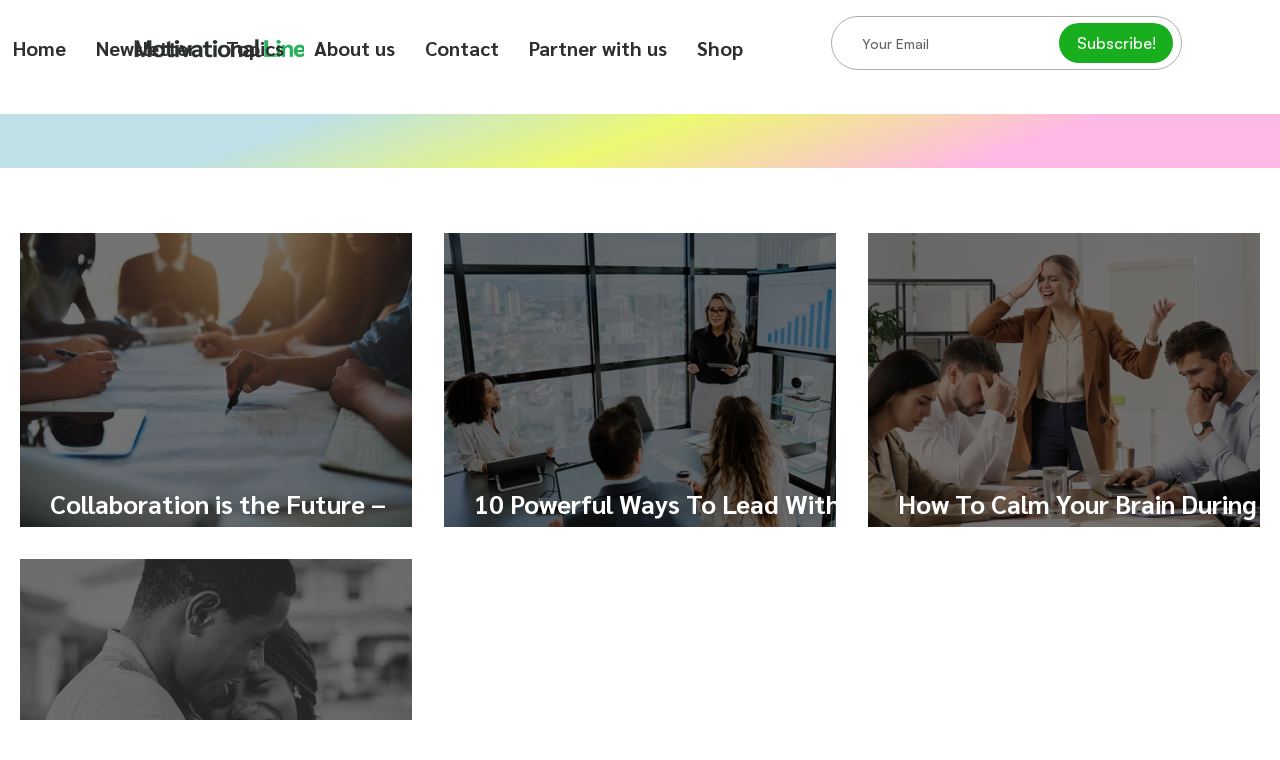

--- FILE ---
content_type: text/css; charset=utf-8
request_url: https://www.motivationallines.com/_serverless/pro-gallery-css-v4-server/layoutCss?ver=2&id=comp-ljjn0g7h&items=0_960_720%7C0_1394_1440%7C0_1394_1440%7C0_640_427&container=233_1240_743_720&options=gallerySizeType:px%7CgallerySizePx:468%7CimageMargin:32%7CisRTL:false%7CgalleryLayout:2%7CtitlePlacement:SHOW_ON_HOVER%7CcubeRatio:1.3333333333333333%7CcubeType:fill
body_size: -157
content:
#pro-gallery-comp-ljjn0g7h [data-hook="item-container"][data-idx="0"].gallery-item-container{opacity: 1 !important;display: block !important;transition: opacity .2s ease !important;top: 0px !important;left: 0px !important;right: auto !important;height: 294px !important;width: 392px !important;} #pro-gallery-comp-ljjn0g7h [data-hook="item-container"][data-idx="0"] .gallery-item-common-info-outer{height: 100% !important;} #pro-gallery-comp-ljjn0g7h [data-hook="item-container"][data-idx="0"] .gallery-item-common-info{height: 100% !important;width: 100% !important;} #pro-gallery-comp-ljjn0g7h [data-hook="item-container"][data-idx="0"] .gallery-item-wrapper{width: 392px !important;height: 294px !important;margin: 0 !important;} #pro-gallery-comp-ljjn0g7h [data-hook="item-container"][data-idx="0"] .gallery-item-content{width: 392px !important;height: 294px !important;margin: 0px 0px !important;opacity: 1 !important;} #pro-gallery-comp-ljjn0g7h [data-hook="item-container"][data-idx="0"] .gallery-item-hover{width: 392px !important;height: 294px !important;opacity: 1 !important;} #pro-gallery-comp-ljjn0g7h [data-hook="item-container"][data-idx="0"] .item-hover-flex-container{width: 392px !important;height: 294px !important;margin: 0px 0px !important;opacity: 1 !important;} #pro-gallery-comp-ljjn0g7h [data-hook="item-container"][data-idx="0"] .gallery-item-wrapper img{width: 100% !important;height: 100% !important;opacity: 1 !important;} #pro-gallery-comp-ljjn0g7h [data-hook="item-container"][data-idx="1"].gallery-item-container{opacity: 1 !important;display: block !important;transition: opacity .2s ease !important;top: 0px !important;left: 424px !important;right: auto !important;height: 294px !important;width: 392px !important;} #pro-gallery-comp-ljjn0g7h [data-hook="item-container"][data-idx="1"] .gallery-item-common-info-outer{height: 100% !important;} #pro-gallery-comp-ljjn0g7h [data-hook="item-container"][data-idx="1"] .gallery-item-common-info{height: 100% !important;width: 100% !important;} #pro-gallery-comp-ljjn0g7h [data-hook="item-container"][data-idx="1"] .gallery-item-wrapper{width: 392px !important;height: 294px !important;margin: 0 !important;} #pro-gallery-comp-ljjn0g7h [data-hook="item-container"][data-idx="1"] .gallery-item-content{width: 392px !important;height: 294px !important;margin: 0px 0px !important;opacity: 1 !important;} #pro-gallery-comp-ljjn0g7h [data-hook="item-container"][data-idx="1"] .gallery-item-hover{width: 392px !important;height: 294px !important;opacity: 1 !important;} #pro-gallery-comp-ljjn0g7h [data-hook="item-container"][data-idx="1"] .item-hover-flex-container{width: 392px !important;height: 294px !important;margin: 0px 0px !important;opacity: 1 !important;} #pro-gallery-comp-ljjn0g7h [data-hook="item-container"][data-idx="1"] .gallery-item-wrapper img{width: 100% !important;height: 100% !important;opacity: 1 !important;} #pro-gallery-comp-ljjn0g7h [data-hook="item-container"][data-idx="2"].gallery-item-container{opacity: 1 !important;display: block !important;transition: opacity .2s ease !important;top: 0px !important;left: 848px !important;right: auto !important;height: 294px !important;width: 392px !important;} #pro-gallery-comp-ljjn0g7h [data-hook="item-container"][data-idx="2"] .gallery-item-common-info-outer{height: 100% !important;} #pro-gallery-comp-ljjn0g7h [data-hook="item-container"][data-idx="2"] .gallery-item-common-info{height: 100% !important;width: 100% !important;} #pro-gallery-comp-ljjn0g7h [data-hook="item-container"][data-idx="2"] .gallery-item-wrapper{width: 392px !important;height: 294px !important;margin: 0 !important;} #pro-gallery-comp-ljjn0g7h [data-hook="item-container"][data-idx="2"] .gallery-item-content{width: 392px !important;height: 294px !important;margin: 0px 0px !important;opacity: 1 !important;} #pro-gallery-comp-ljjn0g7h [data-hook="item-container"][data-idx="2"] .gallery-item-hover{width: 392px !important;height: 294px !important;opacity: 1 !important;} #pro-gallery-comp-ljjn0g7h [data-hook="item-container"][data-idx="2"] .item-hover-flex-container{width: 392px !important;height: 294px !important;margin: 0px 0px !important;opacity: 1 !important;} #pro-gallery-comp-ljjn0g7h [data-hook="item-container"][data-idx="2"] .gallery-item-wrapper img{width: 100% !important;height: 100% !important;opacity: 1 !important;} #pro-gallery-comp-ljjn0g7h [data-hook="item-container"][data-idx="3"].gallery-item-container{opacity: 1 !important;display: block !important;transition: opacity .2s ease !important;top: 326px !important;left: 0px !important;right: auto !important;height: 294px !important;width: 392px !important;} #pro-gallery-comp-ljjn0g7h [data-hook="item-container"][data-idx="3"] .gallery-item-common-info-outer{height: 100% !important;} #pro-gallery-comp-ljjn0g7h [data-hook="item-container"][data-idx="3"] .gallery-item-common-info{height: 100% !important;width: 100% !important;} #pro-gallery-comp-ljjn0g7h [data-hook="item-container"][data-idx="3"] .gallery-item-wrapper{width: 392px !important;height: 294px !important;margin: 0 !important;} #pro-gallery-comp-ljjn0g7h [data-hook="item-container"][data-idx="3"] .gallery-item-content{width: 392px !important;height: 294px !important;margin: 0px 0px !important;opacity: 1 !important;} #pro-gallery-comp-ljjn0g7h [data-hook="item-container"][data-idx="3"] .gallery-item-hover{width: 392px !important;height: 294px !important;opacity: 1 !important;} #pro-gallery-comp-ljjn0g7h [data-hook="item-container"][data-idx="3"] .item-hover-flex-container{width: 392px !important;height: 294px !important;margin: 0px 0px !important;opacity: 1 !important;} #pro-gallery-comp-ljjn0g7h [data-hook="item-container"][data-idx="3"] .gallery-item-wrapper img{width: 100% !important;height: 100% !important;opacity: 1 !important;} #pro-gallery-comp-ljjn0g7h .pro-gallery-prerender{height:620px !important;}#pro-gallery-comp-ljjn0g7h {height:620px !important; width:1240px !important;}#pro-gallery-comp-ljjn0g7h .pro-gallery-margin-container {height:620px !important;}#pro-gallery-comp-ljjn0g7h .pro-gallery {height:620px !important; width:1240px !important;}#pro-gallery-comp-ljjn0g7h .pro-gallery-parent-container {height:620px !important; width:1272px !important;}